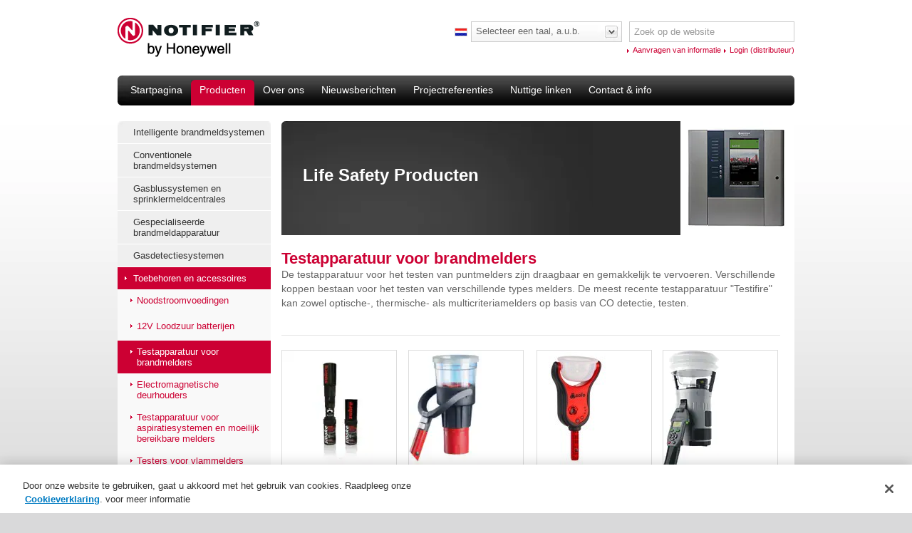

--- FILE ---
content_type: text/html; Charset=iso-8859-1
request_url: https://www.notifier.nl/category.asp?id=226
body_size: 8733
content:
<!DOCTYPE html PUBLIC "-//W3C//DTD XHTML 1.0 Transitional//EN" 
	"http://www.w3.org/TR/xhtml1/DTD/xhtml1-transitional.dtd">
<html dir="ltr" lang="nl" xml:lang="nl-nl" xmlns="http://www.w3.org/1999/xhtml">
<head>
<!-- RB 14/08/2020: Code to add the onetrust script to the head -->

<!-- OneTrust Cookies Consent Notice start -->
<script type="text/javascript" src="https://cdn.cookielaw.org/consent/cf25bca1-ba16-4e74-88e5-705370ece495/OtAutoBlock.js"></script>
<script src="https://cdn.cookielaw.org/scripttemplates/otSDKStub.js" data-document-language="true" type="text/javascript" charset="UTF-8" data-domain-script="cf25bca1-ba16-4e74-88e5-705370ece495"></script>
<script type="text/javascript">
function OptanonWrapper() { }
</script>
<!-- OneTrust Cookies Consent Notice end -->

<!-- RB 14/08/2020: End Code -->

<!-- SK: Code to add the Head section of GTM tracking IDs for the various sites  -->

	<!-- Google Tag Manager -->
<script>(function(w,d,s,l,i){w[l]=w[l]||[];w[l].push({'gtm.start':
new Date().getTime(),event:'gtm.js'});var f=d.getElementsByTagName(s)[0],
j=d.createElement(s),dl=l!='dataLayer'?'&l='+l:'';j.async=true;j.src=
'https://www.googletagmanager.com/gtm.js?id='+i+dl;f.parentNode.insertBefore(j,f);
})(window,document,'script','dataLayer','GTM-TMJKMFV');</script>
<!-- End Google Tag Manager -->	

<!-- SK: End code -->

<script type="text/javascript" src="includes/js/validate-session.js"></script>
<script type="text/javascript">
	document.onreadystatechange = function() {
		if (document.readyState === 'complete') {
			validateSession('Bua7rvPedyx+YYRjp6RAEEL0ii4ymq3uvL3Ytcj9O8rcYAVhHxpe+NaBglN8LyXN', ("" == "True"))
			.then(function() {})
			.catch(err => {
				window.location.href = `${window.location.protocol}//${window.location.hostname}/login.asp?logout=1`;
			});
		}
	}
</script>


	<link href="/images/misc/n_favicon.ico" rel="icon" type="image/x-icon" /><link href="/images/misc/n_favicon.ico" rel="shortcut icon" type="image/x-icon" />
	<link href="/search.asp" rel="search" title="Search" />
	<link href="/" rel="top" title="Notifier Fire Systems" />
	<link href="/category.asp" rel="section" title="Products (this section)" />
	<link href="/about_us.asp" rel="section" title="About Us" />
	<link href="/news.asp" rel="section" title="Latest News" />
	<link href="/case_studies.asp" rel="section" title="Case Studies" />
	<link href="/partners.asp" rel="section" title="Partners" />
	<link href="/contact_us.asp" rel="section" title="Contact Us" />
	<link href="/category.asp?id=172" rel="subsection" title="Intelligente brandmeldsystemen" />
	<link href="/category.asp?id=150" rel="subsection" title="Conventionele brandmeldsystemen" />
	<link href="/category.asp?id=201" rel="subsection" title="Gasblussystemen en sprinklermeldcentrales" />
	<link href="/category.asp?id=210" rel="subsection" title="Gespecialiseerde brandmeldapparatuur " />
	<link href="/category.asp?id=218" rel="subsection" title="Gasdetectiesystemen" />
	<link href="/category.asp?id=390" rel="subsection" title="Toebehoren en accessoires (this category)" />
	<link href="/category.asp?id=212" rel="chapter" title="Noodstroomvoedingen" />
	<link href="/category.asp?id=213" rel="chapter" title="12V Loodzuur batterijen" />
	<link href="/category.asp?id=226" rel="chapter" title="Testapparatuur voor brandmelders (this subcategory)" />
	<link href="/category.asp?id=214" rel="chapter" title="Electromagnetische deurhouders" />
	<link href="/category.asp?id=413" rel="chapter" title="Testapparatuur voor aspiratiesystemen en moeilijk bereikbare melders" />
	<link href="/category.asp?id=227" rel="chapter" title="Testers voor vlammelders" />
	<link href="/category.asp?id=228" rel="chapter" title="Testers voor gasmelders" />
	<link href="/category.asp?id=230" rel="subsection" title="Ontruimingsystemen" />
	<link href="/category.asp?id=235" rel="subsection" title="LED Noodverlichting" />
	<link href="/category.asp?id=404" rel="subsection" title="* Producten niet meer beschikbaar" />
	<link href="https://www.notifier.nl/includes/css/notifier.css?d=18" media="screen, projection" rel="stylesheet" type="text/css" />
	<!---
	<link href="/includes/js/jquery-ui/css/blitzer/theme.css" media="screen, projection" rel="stylesheet" type="text/css" />
	-->
	<link href="https://code.jquery.com/ui/1.13.2/themes/blitzer/jquery-ui.css" media="screen, projection" rel="stylesheet" type="text/css" />
	
	<meta content="text/html; charset=iso-8859-1" http-equiv="Content-Type" />
	<meta content="nl" name="language" />
	<meta content="all, noodp, noydir" name="robots" />
	<meta content="noydir" name="Slurp" />
	<script type="text/javascript">/* <![CDATA[ */
	document.getElementsByTagName('html')[0].className='js';
	/* ]]> */</script>
	<!-- Upgraded to jQuery 3.6.0; using the jQuery Migrate plugin made this a lot less painful than I had expected it to be. RB - 07/07/2021 -->
	<script src="https://code.jquery.com/jquery-3.6.0.min.js" integrity="sha256-/xUj+3OJU5yExlq6GSYGSHk7tPXikynS7ogEvDej/m4=" crossorigin="anonymous"></script>
		
	
	<title>Notifier Fire Systems</title>

	<style id="antiClickjack">body{display:none !important;}</style>
	<script type="text/javascript">
	   if (self === top) {
		   var antiClickjack = document.getElementById("antiClickjack");
		   antiClickjack.parentNode.removeChild(antiClickjack);
	   } else {
		   top.location = self.location;
	   }
	</script>
	
	<script src="https://www.google.com/recaptcha/api.js?hl=nl" async defer></script>	

<script>(window.BOOMR_mq=window.BOOMR_mq||[]).push(["addVar",{"rua.upush":"false","rua.cpush":"true","rua.upre":"false","rua.cpre":"true","rua.uprl":"false","rua.cprl":"false","rua.cprf":"false","rua.trans":"SJ-178c34c2-0855-43bb-8003-21fd192b0250","rua.cook":"false","rua.ims":"false","rua.ufprl":"false","rua.cfprl":"false","rua.isuxp":"false","rua.texp":"norulematch","rua.ceh":"false","rua.ueh":"false","rua.ieh.st":"0"}]);</script>
<script>!function(){function o(n,i){if(n&&i)for(var r in i)i.hasOwnProperty(r)&&(void 0===n[r]?n[r]=i[r]:n[r].constructor===Object&&i[r].constructor===Object?o(n[r],i[r]):n[r]=i[r])}try{var n=decodeURIComponent("%7B%22secure_cookie%22%3A%20true%7D");if(n.length>0&&window.JSON&&"function"==typeof window.JSON.parse){var i=JSON.parse(n);void 0!==window.BOOMR_config?o(window.BOOMR_config,i):window.BOOMR_config=i}}catch(r){window.console&&"function"==typeof window.console.error&&console.error("mPulse: Could not parse configuration",r)}}();</script>
                              <script>!function(a){var e="https://s.go-mpulse.net/boomerang/",t="addEventListener";if("False"=="True")a.BOOMR_config=a.BOOMR_config||{},a.BOOMR_config.PageParams=a.BOOMR_config.PageParams||{},a.BOOMR_config.PageParams.pci=!0,e="https://s2.go-mpulse.net/boomerang/";if(window.BOOMR_API_key="WUCTV-JG34G-LW8BB-6KCG2-JSGND",function(){function n(e){a.BOOMR_onload=e&&e.timeStamp||(new Date).getTime()}if(!a.BOOMR||!a.BOOMR.version&&!a.BOOMR.snippetExecuted){a.BOOMR=a.BOOMR||{},a.BOOMR.snippetExecuted=!0;var i,_,o,r=document.createElement("iframe");if(a[t])a[t]("load",n,!1);else if(a.attachEvent)a.attachEvent("onload",n);r.src="javascript:void(0)",r.title="",r.role="presentation",(r.frameElement||r).style.cssText="width:0;height:0;border:0;display:none;",o=document.getElementsByTagName("script")[0],o.parentNode.insertBefore(r,o);try{_=r.contentWindow.document}catch(O){i=document.domain,r.src="javascript:var d=document.open();d.domain='"+i+"';void(0);",_=r.contentWindow.document}_.open()._l=function(){var a=this.createElement("script");if(i)this.domain=i;a.id="boomr-if-as",a.src=e+"WUCTV-JG34G-LW8BB-6KCG2-JSGND",BOOMR_lstart=(new Date).getTime(),this.body.appendChild(a)},_.write("<bo"+'dy onload="document._l();">'),_.close()}}(),"".length>0)if(a&&"performance"in a&&a.performance&&"function"==typeof a.performance.setResourceTimingBufferSize)a.performance.setResourceTimingBufferSize();!function(){if(BOOMR=a.BOOMR||{},BOOMR.plugins=BOOMR.plugins||{},!BOOMR.plugins.AK){var e="true"=="true"?1:0,t="",n="clmds4ixbkmwc2lnleta-f-26847e23c-clientnsv4-s.akamaihd.net",i="false"=="true"?2:1,_={"ak.v":"39","ak.cp":"1498899","ak.ai":parseInt("607496",10),"ak.ol":"0","ak.cr":20,"ak.ipv":4,"ak.proto":"h2","ak.rid":"a69b3657","ak.r":52525,"ak.a2":e,"ak.m":"a","ak.n":"essl","ak.bpcip":"18.216.57.0","ak.cport":53206,"ak.gh":"2.16.167.75","ak.quicv":"","ak.tlsv":"tls1.3","ak.0rtt":"","ak.0rtt.ed":"","ak.csrc":"-","ak.acc":"","ak.t":"1768773926","ak.ak":"hOBiQwZUYzCg5VSAfCLimQ==[base64]/YzvuXIS5YwpQUrkQMLSgNz/69j37s/3gjDqOmH0MyV5LSmlSw2xR58+fZ77Q9z6GBA6hlQXb7TD6UohNRm3gioxv9UqNXx4dRBoytwNeObUlVh9mLAmlncLWF8w44gYg7sX4kJ1UBjju68mMLbKvC3eJpZVa1QDGWs2U+/aDvOEcyrizHYgOPJ5t5dfPwES1U5blKLM83YyDpA=","ak.pv":"144","ak.dpoabenc":"","ak.tf":i};if(""!==t)_["ak.ruds"]=t;var o={i:!1,av:function(e){var t="http.initiator";if(e&&(!e[t]||"spa_hard"===e[t]))_["ak.feo"]=void 0!==a.aFeoApplied?1:0,BOOMR.addVar(_)},rv:function(){var a=["ak.bpcip","ak.cport","ak.cr","ak.csrc","ak.gh","ak.ipv","ak.m","ak.n","ak.ol","ak.proto","ak.quicv","ak.tlsv","ak.0rtt","ak.0rtt.ed","ak.r","ak.acc","ak.t","ak.tf"];BOOMR.removeVar(a)}};BOOMR.plugins.AK={akVars:_,akDNSPreFetchDomain:n,init:function(){if(!o.i){var a=BOOMR.subscribe;a("before_beacon",o.av,null,null),a("onbeacon",o.rv,null,null),o.i=!0}return this},is_complete:function(){return!0}}}}()}(window);</script></head>
<body>
<!-- SK: Code to add the Body section of the GTM tracking IDs for the various sites  -->

<!-- Google Tag Manager (noscript) -->
<noscript><iframe src="https://www.googletagmanager.com/ns.html?id=GTM-TMJKMFV"
height="0" width="0" style="display:none;visibility:hidden"></iframe></noscript>
<!-- End Google Tag Manager (noscript) -->

<!-- SK: End code -->

<!-- Honeywell Fire Taxonomy VOC Study - Notifier (UK) and Morley IAS (UK) -->

<!-- End Honeywell Fire Taxonomy VOC Study -->
<div id="wrapper">
	
	<style>
	.imgFloatRightDistributorList{
	float:right !important;
}
	</style>
	<div id="header">
		
		<div id="logo">
		
		<a href="/"><img alt="Notifier Fire Systems Logo" src="https://www.notifier.nl/images/misc/logo_notifier.gif" title="" /></a>
		
		</div>
	

	
		<div id="header_sub">
		<div id="search_container">
			<form action="search.asp" id="frmSearch" method="get">
			<div id="search">
				<input name="Token" type="hidden"  value="zCHMQ9vbpQzto815XumtmyCVwhySXxthMQ20NdNVIWk3ZyUdkd2PwMhanqJZEe+r" />
				<label for="frmSearch_search"><span class="offscreen">Search: </span><input class="search" id="frmSearch_search" maxlength="50" name="search" size="20" type="text" value="Zoek op de website" /></label>
				<input id="frmSearch_submit" style="position:absolute;top:0.18em;right:0;width:auto;" type="submit" value="Search" />
			</div><!-- #search -->
			</form>
		</div><!-- #search_container -->

			<!--SHOW LANGUAGE SELECT BOX -->
			
			<div class="language_box">

			
					
				<div id="selectednetherlands">&nbsp;</div>
					
					
				<div id="selectbox"><span>Selecteer een taal, a.u.b.</span>
				<ul id="expand">
				<li id="uk"><a href="http://www.notifierfiresystems.co.uk">English</a></li><li id="france"><a href="http://www.Notifier.lu">Français</a></li><li id="netherlands"><a href="http://www.Notifier.nl">Nederlands</a></li><li id=""><a href="http://">1</a></li><li id=""><a href="http://">1</a></li><li id=""><a href="http://">1</a></li>
				</ul>
				</div>
				<script language="javascript" type="text/javascript">
				$("#selectbox").on('click', function(){ if ($("#expand").css('display')!='block'){
				$("#expand").slideDown('slow');
				} else {
				$("#expand").slideUp('slow');
				}
				}); 
				</script>
			</div>
					
		<div style="clear:both;"></div>	

		<div id="status">
			<a class="arrow clear" href="/enquiry.asp" style="padding-right:0;">Aanvragen van informatie</a><span class="offscreen"> | </span>
					<a class="arrow" href="/login.asp" style="padding-right:0;">Login (distributeur)</a>
		</div><!-- #status -->
		</div><!-- #header Sub-->
	
		<div id="nav" class="SiteId2_LangId3"><ul>
		
		<li><a class="home" href="/"><span>Startpagina</span></a></li>
		<li><a class="products_on on" href="/category.asp"><span>Producten</span></a></li>
		<li><a class="about" href="/about_us.asp"><span>Over ons</span></a></li>
		<li><a class="news" href="/news.asp"><span>Nieuwsberichten</span></a></li>
		<li><a class="casestudies" href="/case_studies.asp"><span>Projectreferenties</span></a></li>
		<li><a class="partners" href="/partners.asp"><span>Nuttige linken</span></a></li>
		<li><a class="contact" href="/contact_us.asp"><span>Contact &amp; info</span></a></li>
		</ul></div><!-- #nav -->
	
	
	
	<div style="clear:both;"></div>
	</div><!--#Header-->
	

<div id="content">
	<div id="sidebar"><ul>
		<li><a class="top" href="/category.asp?id=172">Intelligente brandmeldsystemen</a></li>
		<li><a href="/category.asp?id=150">Conventionele brandmeldsystemen</a></li>
		<li><a href="/category.asp?id=201">Gasblussystemen en sprinklermeldcentrales</a></li>
		<li><a href="/category.asp?id=210">Gespecialiseerde brandmeldapparatuur </a></li>
		<li><a href="/category.asp?id=218">Gasdetectiesystemen</a></li>
		<li><a class="selected" href="/category.asp?id=390">Toebehoren en accessoires</a><ul>
			<li><a href="/category.asp?id=212">Noodstroomvoedingen</a></li>
			<li><a href="/category.asp?id=213">12V Loodzuur batterijen</a></li>
			<li><a class="selected" href="/category.asp?id=226">Testapparatuur voor brandmelders</a></li>
			<li><a href="/category.asp?id=214">Electromagnetische deurhouders</a></li>
			<li><a href="/category.asp?id=413">Testapparatuur voor aspiratiesystemen en moeilijk bereikbare melders</a></li>
			<li><a href="/category.asp?id=227">Testers voor vlammelders</a></li>
			<li><a href="/category.asp?id=228">Testers voor gasmelders</a></li>
		</ul></li>
		<li><a href="/category.asp?id=230">Ontruimingsystemen</a></li>
		<li><a href="/category.asp?id=235">LED Noodverlichting</a></li>
		<li><a class="bottom" href="/category.asp?id=404">* Producten niet meer beschikbaar</a></li>
	</ul></div><!-- #sidebar -->
	<div class="page_content">
		<table border="0" cellpadding="0" cellspacing="0" summary="Page Header" class="page_header">
		<tr>
			<td class="header_title" style="width:100%;padding:0 30px;vertical-align:middle;">
			<p><span style="font-size: x-large;"><strong>Life Safety Producten</strong></span></p></td>
			<td class="image"><img alt="" src="https://www.notifier.nl/images/content/notifierfiresystems/nl/full/INSPIRE%20160x160.jpg" /></td>
		</tr>
		</table>
		<div class="page_content_inner">

		<h1>Testapparatuur voor brandmelders</h1>
		<div id="preamble"><p>De testapparatuur voor het testen van puntmelders zijn draagbaar en gemakkelijk te vervoeren. Verschillende koppen bestaan voor het testen van verschillende types melders. De meest recente testapparatuur "Testifire" kan zowel optische-, thermische- als multicriteriamelders op basis van CO detectie, testen.</p></div>
		<div class="hr1"></div>
		<table cellpadding="0" cellspacing="0" summary="Product Table" class="prod_table" style="width:700px;">
		<tr>
				<td style="width:160px;">
			
			<div class="products_img"><a href="https://www.notifier.nl//product.asp?id=961"><img alt="product image" src="https://www.notifier.nl//images/product/notifierfiresystems/nl/list/MSmoke-sabre-bus.(160x160).jpg"  title="Smoke Sabre" /></a></div>
			<a href="/product.asp?id=961">Smoke Sabre</a>
			<p class="smaller">SmokeSabre, de meest innovatieve en economische onder de testbusjes.</p></td>
					<td style="width:14px;">
				
				&nbsp;</td>
				<td style="width:160px;">
			
			<div class="products_img"><a href="https://www.notifier.nl//product.asp?id=951"><img alt="product image" src="https://www.notifier.nl//images/product/notifierfiresystems/nl/list/SOLO-330.(160x160).jpg"  title="SOLO 330 en toebehoren" /></a></div>
			<a href="/product.asp?id=951">SOLO 330 en toebehoren</a>
			<p class="smaller">Professionele testapparatuur voor functioneel testen van rook- en hittemelders
</p></td>
					<td style="width:14px;">
				
				&nbsp;</td>
				<td style="width:160px;">
			
			<div class="products_img"><a href="https://www.notifier.nl//product.asp?id=2323"><img alt="product image" src="https://www.notifier.nl//images/product/notifierfiresystems/nl/list/Solo%20365%20-%20Angled.(160x160).jpg"  title="SOLO 365" /></a></div>
			<a href="/product.asp?id=2323">SOLO 365</a>
			<p class="smaller">De nieuwe &quot;standaard&quot; voor het functioneel testen van rookmelders. </p></td>
					<td style="width:14px;">
				
				&nbsp;</td>
				<td style="width:160px;">
			
			<div class="products_img_striped"><a href="https://www.notifier.nl//product.asp?id=739"><img alt="product image" src="https://www.notifier.nl//images/product/notifierfiresystems/nl/list/Testifire.jpg"  title="Testifire" /></a></div>
			<a href="/product.asp?id=739">Testifire</a>
			<p class="smaller">De Testifire testkit maakt het mogelijk om verschillende types brandmelders met &#233;&#233;n enkel toestel te testen. </p></td>
		</tr>
		<tr><td colspan="7" style="height:15px;"></td></tr>
		<tr>
				<td>
			
			<div class="products_img"><a href="https://www.notifier.nl//product.asp?id=950"><img alt="product image" src="https://www.notifier.nl//images/product/notifierfiresystems/nl/list/SDT150nf%20and%20SDT250f.(160x160).jpg"  title="SDT testgas" /></a></div>
			<a href="/product.asp?id=950">SDT testgas</a>
			<p class="smaller">Testgas voor testen van rookmelders
</p></td>
					<td>
				
				&nbsp;</td>
				<td>
			
			<div class="products_img"><a href="https://www.notifier.nl//product.asp?id=425"><img alt="product image" src="https://www.notifier.nl//images/product/notifierfiresystems/nl/list/POL-200%20TS(160x160).jpg"  title="POL-200TS" /></a></div>
			<a href="/product.asp?id=425">POL-200TS</a>
			<p class="smaller">Lusdiagnosetoestel voor het analyseren en foutzoeken op analoge lussen van NOTIFIER brandmeldinstallaties
</p></td>
					<td>
				
				&nbsp;</td>
					<td colspan="3">&nbsp;</td>
					
		</tr>
		</table>
		<script type="text/javascript">/* <![CDATA[ */
		(function($){
			$(function(){
				$($('#preamble').children().get(0)).addClass('intro_striped');
			});
		})(jQuery);
		/* ]]> */</script>
		</div><!-- .page_content_inner -->
	</div><!-- .page_content -->
</div><!-- #content -->

	<div id="footer">
		<div id="footer_inner">
			<div class="left" style="padding-top: 3px">
				<a class="external" href="https://www.honeywell.com/en-us/terms-and-conditions" rel="external">Algemene voorwaarden</a><span>|</span>
					 
						<a class="external" href="https://www.honeywell.com/us/en/privacy-statement" rel="external">Privacyverklaring</a><span>|</span>
						
						<a class="external" href="https://pages1.honeywell.com/GlobalHoneywellUnsubscribe.html" onclick="openGlobalUnsubWin(this.href,'Global Unsubscribe','350','600','yes'); return false" title="If you would like to unsubscribe from all e-communications from Honeywell, please click here.">Globale afmelding</a><span>|</span>
						
				<!--a href="contact_us.asp?id=25">FAQs</a><span>|</span-->
				<a href="/sitemap.asp?type=sitemap">Site Map</a><span>|</span>
				<a href="/sitemap.asp?type=product">Product Site Map</a><span>|</span>
				<a href="https://www.honeywell.com/us/en/cookie-notice" class="external" rel="external">Cookieverklaring</a>
				
					<br/>
					<a href="https://hon-opcenter.my.salesforce-sites.com/PrivacyInformationRequestForm?lang=en" class="external" rel="external" target="_blank">Your Privacy Choices#&nbsp;<img src="../images/icons/ccpa/privacyoptions29x14.png"></a>
				
			</div><!-- .left
			<div class="left">			
							
			</div> 
			-->			
			<div class="right" style="position:relative;width:190px;">
				<form action="/" id="frmInt" method="get">
				<p style="margin-bottom:0;"><select class="right" id="frmInt_site" name="site">
					<option selected="selected" value="">Internationale sites</option>
					<option value="https://www.notifier.com.au/">Australia</option>
					<option value="https://www.notifier.be">Benelux</option>
					<option value="https://www.notifier.com/contact/maps/southamerica-map.pdf">Brazil</option>
					<option value="https://www.notifier.com/contact/maps/canada-Notifier-map.pdf">Canada</option>
					<option value="https://www.notifier.com/contact/maps/china-map.pdf">China</option>
					<option value="https://www.notifier.dk/">Denmark</option>
					<option value="https://www.notifier.fi/">Finland</option>
					<option value="https://www.notifier.be/notifier.asp?L=FR">France</option>
					<option value="https://www.notifier.de/">Germany</option>
					<option value="https://www.notifier.com/contact/maps/far-east-map.pdf">Hong Kong</option>
					<option value="https://www.notifier.com/contact/maps/far-east-map.pdf">India</option>
					<option value="https://www.notifier.it/">Italy</option>
					<option value="https://www.notifier.com/contact/maps/southamerica-map.pdf">Mexico</option>
					<option value="https://www.notifier.com/contact/maps/mideast&amp;africa-map-06.pdf">Middle East</option>
					<option value="https://www.notifier.no/">Norway</option>
					<option value="https://www.notifier.it/">Russia</option>
					<option value="https://www.notifier.com/contact/maps/far-east-map.pdf">Singapore</option>
					<option value="https://www.notifier.com/contact/maps/mideast&amp;africa-map-06.pdf">South Africa</option>
					<option value="https://www.notifier.es/">Spain</option>
					<option value="https://www.notifier.se/">Sweden</option>
					<option value="https://www.notifier.com/">USA</option>
				</select><input id="frmInt_submit" style="position:absolute;top:-0.125em;right:-3.5em;width:auto;" type="submit" value="Go" /></p>
				</form>
				<div class="world_map"></div>
			</div><!-- .right -->
			<div id="reg_info">
				&copy; Copyright Honeywell International Inc 2003-2026 | Notifier by Honeywell <br/>Geregistreerd bedrijf: Honeywell Life Safety SA, Liege Airport Business Park B50, 4460 Grâce-Hollogne - Belgi&#235; | HR. RcLg 179.158 | BTW nr: BE 446.376.677<br/>Geregistreerd bedrijf: Honeywell BV, Burgemeester Burgerslaan 40, 5245 NH Rosmalen - Nederland | HR nr: 33044803 | BTW nr: NL 007311394B01
			</div><!-- #reg_info -->
				
			<script language="javascript">
				var popupWindow = null;
				function centeredPopup(url,winName,w,h,scroll){
				TopPosition = (screen.height) ? (screen.height-h)/2 : 0;
				settings =
				'height='+h+',width='+w+',top='+TopPosition+',scrollbars='+scroll+',resizable,location=no,status=no,menubar=no,toolbar=no,scrollbars=1,fullscreen=no'
				popupWindow = window.open(url,winName,settings)
				}
				
				function openGlobalUnsubWin(a,b,c,d){
					var isMobile = false,
						isMobileAny = navigator.userAgent.toLowerCase().match(/mobile/i),
						isAndroid = navigator.userAgent.toLowerCase().match(/android/i),
						isiPhone = navigator.userAgent.toLowerCase().match(/iphone/i);
				// device detection
				if(/(android|bb\d+|meego).+mobile|avantgo|bada\/|blackberry|blazer|compal|elaine|fennec|hiptop|iemobile|ip(hone|od)|ipad|iris|kindle|Android|Silk|lge |maemo|midp|mmp|netfront|opera m(ob|in)i|palm( os)?|phone|p(ixi|re)\/|plucker|pocket|psp|series(4|6)0|symbian|treo|up\.(browser|link)|vodafone|wap|windows (ce|phone)|xda|xiino/i.test(navigator.userAgent) || isMobileAny || isAndroid || isiPhone) { 
					isMobile = true;
				}
					if(isMobile){
						centeredPopup(a,b,c,d);
					} else{
						centeredPopup(a,b,750,d);
					}
				}
			</script>

		</div><!-- #footer_inner -->
	</div><!-- #footer -->	
</div><!-- #wrapper -->

<script src="/includes/js/common.js" type="text/javascript"></script>

	<script src="https://code.jquery.com/ui/1.13.2/jquery-ui.min.js" integrity="sha256-lSjKY0/srUM9BE3dPm+c4fBo1dky2v27Gdjm2uoZaL0=" crossorigin="anonymous"></script>
<script type="text/javascript">/* <![CDATA[ */
var search,search_default='Zoek op de website',s='Geef gebruikersnaam en paswoord in:\n';
(function($){
	$('#frmSearch input[type=submit]').remove();
	$('#search').prepend('<a href="#" onclick="$(\'#frmSearch\').trigger(\'submit\');return false;"><img alt="Zoek" src="https://www.notifier.nl/images/buttons/nl/btn_search.gif" title="Zoek op de website" /><'+'/a>');
	$('#frmSearch').on('submit', function(){return ($('#frmSearch_search').val().toLowerCase()!=search_default.toLowerCase());});
	$('#frmLogin input.login').val('');
	$(function(){
		$('a[rel~=external]').on('click', function(){var w=window.open(this.href);return false;});
		search=$('#frmSearch_search');if(search.length&&search.val().toLowerCase()==search_default.toLowerCase()){search.css({'font-style':'italic'});}else{search.css({'color':'#000'});}
		search.on('blur', function(){var el=$(this);if(el.val()==''){el.css({'color':'#999','font-style':'italic'});el.val(search_default);}})
			.on('focus', function(){var el=$(this);if(el.val()==search_default){el.val('');el.css({'color':'#000','font-style':'normal'});}});
		$('#content').prepend('<span class="bl"><'+'/span><span class="br"><'+'/span>');
		$('#frmInt input[type=submit]').remove();
		$('#frmInt_site').on('change', function(){if(this.selectedIndex!==0){var win=window.open(this[this.selectedIndex].value);}});
	});
})(jQuery);
/* ]]> */</script>
<script type="text/javascript">/* <![CDATA[ */
var gaJsHost=(('https:'==document.location.protocol)?'https://ssl.':'http://www.');
document.write(unescape('%3Cscript src="'+gaJsHost+'google-analytics.com/ga.js" type="text/javascript"%3E%3C/script%3E'));
/* ]]> */</script>
<script type="text/javascript">/* <![CDATA[ */
try{var pageTracker=_gat._getTracker('UA-9350954-3');pageTracker._trackPageview();}catch(err){}
/* ]]> */</script>

</body>
</html>


--- FILE ---
content_type: text/css
request_url: https://www.notifier.nl/includes/css/notifier.css?d=18
body_size: 2536
content:
@import url(/includes/css/screen.css);
/* BODY
- - - - - - - - - - - - - - - - - - - - - - - - - - - - - - - - - - - - - - - - - - - - - - - - - -   */
body {
	background:url(/images/misc/bg.jpg) repeat-x #D9D9DA;
	text-align: center;
	font-family: Arial, Verdana, sans-serif;
	font-size: 1em;
}
a{
	text-decoration:none;
	color:#CC0033;
}
a:hover{
	text-decoration:underline;
	color:#CC0033;
}
a em{
	letter-spacing:0.1em;
}
a.arrow{
	font-size:70%;
	text-decoration:none;
	background-image:url(/images/misc/icn_arrow_RED.gif);
	background-repeat:no-repeat;
	padding:0 8px 0 8px;
	background-position: 0 5px;	
}
a.arrow:hover{
	text-decoration:underline;
}
h1 {
	color:#CC0033;
}
.h2_red{
	color:#CC0033;
	font-size:0.9em;
	margin: 0 0 10px 0;
}
h2{
	color:#CC0033;
	font-size:0.9em;
	margin: 0 0 10px 0;
}
h2.home{
	color:#333333;
	font-size:0.9em;
	margin:20px 0 7px 0;
}
.prod_feature_box_left .h2_red{
	color:#CC0033;
	font-size:1em;
	margin: 0 0 10px 0;
}
.prod_feature_box_left a{
	color:#666666;
	background-image:url(/images/misc/icn_arrow_RED.gif);
	background-repeat:no-repeat;
	background-position:0 5px;
	padding:0 0 0 8px;
	font-weight:bold;
}
.prod_feature_box_left a:hover{
	color:#CC0033;
}
.supporting_docs .h2_red{
	color:#CC0033;
	font-size:1em;
	margin: 0 0 10px 0;
}
/* HEADER 
- - - - - - - - - - - - - - - - - - - - - - - - - - - - - - - - - - - - - - - - - - - - - - - - - -  */
#logo {
	margin:25px 43px 6px 0;
}
#home_splash{
	margin:30px 0 0 0;
}
#status {
	top: 57px;
	right: 0;
}
.splash_txt{
	background-color:#fff;
	color:#333333;
	float:right;
	padding:15px;
	position:absolute;
	right:0;
	top:56px;
	width:521px;
	font-size:14px;
	opacity:0.8;
	filter:alpha(opacity=80)
}
* html .splash_txt{
	opacity:1.0;
	filter:alpha(opacity=100)
}


/* @end */

/* NAV image base 

#nav {
	width: 480px;
	height: 32px;
	float:left;
}
#nav ul{
	margin:0;
	padding:0;
}
#nav li {
	display: inline;
}
#nav ul a {
	display: block;
	float: left;
	overflow: hidden;
	text-decoration: none;
	height:36px;
	text-indent:-9999px;
	background-image: url(/images/buttons/grk_nav.gif);
	background-repeat:no-repeat;
}
#nav a:active{
	outline:none;
}

/* HOME

a.home{
	background-position: 0 0;
	width:47px;
}
a.home:hover{
	background-position: 0 -36px;
}
a.home_on{
	background-position: 0 -72px;
	width:47px;
}
/* PRODUCTS

a.products{
	background-position: -47px 0;
	width:62px;
}
a.products:hover{
	background-position: -47px -36px;
}
a.products_on{
	background-position: -47px -72px;
	width:62px;
}
/* ABOUT

a.about{
	background-position: -109px 0;
	width:65px;
}
a.about:hover{
	background-position: -109px -36px;
}
a.about_on{
	background-position: -109px -72px;
	width:65px;
}
/* NEWS

a.news{
	background-position: -174px 0;
	width:84px;
}
a.news:hover{
	background-position: -174px -36px;
}
a.news_on{
	background-position: -174px -72px;
	width:84px;
}
/* CASESTUDIES

a.casestudies{
	background-position: -258px 0;
	width:88px;
}
a.casestudies:hover{
	background-position: -258px -36px;
}
a.casestudies_on{
	background-position: -258px -72px;
	width:88px;
}
/* PARTNERS

a.partners{
	background-position: -346px 0;
	width:61px;
}
a.partners:hover{
	background-position: -346px -36px;
}
a.partners_on{
	background-position: -346px -72px;
	width:61px;
}
/* CONTACT
a.contact{
	background-position: -407px 0;
	width:73px;
}
a.contact:hover{
	background-position: -407px -36px;
}
a.contact_on{
	background-position: -407px -72px;
	width:73px;
}

/* @end */



/* NAV FE NL
- - - - - - - - - - - - - - - - - - - - - - - - - - - - - - - - - - - - - - - - - - - - - - - - - -  */
#nav{
	background:url('../../images/buttons/bg_nav.gif') no-repeat;
	width:950px;
	height:42px;
	float:left;
	margin:20px 0 0;
}

#nav ul{
	margin:0;
	padding:6px 6px 0;
}

#nav li{
	float:left;
	list-style:none;
	
}

#nav li a, #nav li a:visited, #nav li a:active{
	
}
	
#nav li a{
	color:#FFFFFF;
	display:block;
	padding:0 0 0 12px;
	height:36px;
	text-decoration:none;
	float:left;
	cursor:pointer;
}
#nav li a span{
	color:#FFFFFF;
	display:block;
	padding:6px 12px 0 0;
	float:left;
	cursor:pointer;
	
}
#nav li a:hover, a.on{
	background:transparent url(../../images/buttons/bg_nav_hover.gif) no-repeat scroll left top;
	display:block;
	padding:0 0 0 12px;
}
#nav li a:hover span, a.on span{
	background:transparent url(../../images/buttons/bg_nav_hover.gif) no-repeat scroll right top;
	display:block;
	padding:6px 12px 0 0;
}


/* @end */

/* SPLASH
- - - - - - - - - - - - - - - - - - - - - - - - - - - - - - - - - - - - - - - - - - - - - - - - - -  */
.banner_bottoml{
	background-image:url(/images/misc/grk_banner_bottoml.gif);
	background-repeat:no-repeat;
	width:6px;
	height:14px;
	position:absolute;
	bottom:-7px;
	left:0;
	z-index:100;
}
.banner_bottomr{
	background-image:url(/images/misc/grk_banner_bottomr.gif);
	background-repeat:no-repeat;
	width:6px;
	height:14px;
	position:absolute;
	bottom:-7px;
	right:0;
	z-index:5;
}
* html .banner_bottoml, * html .banner_bottomr{
	bottom:-12px;


}

#banner_panel{
	padding:0 0 35px 0;
	width:950px;
	position:relative;
}
#home_features{
	width:950px;
	background-color:#FFF;
	position:relative;
	float:left;
	font-size:0.76em;
}
.table_home_features{
	margin:0 0 0 25px;
	width:925px;
}
#home_features span{
	height:5px;
	width:5px;
	position:absolute;
	z-index:2;
	background-repeat:no-repeat;
	padding:0;
	margin:0;
}
#news_feature{
	padding:0 0 25px 0;
}
#home_features span.tl{
	background-image:url(/images/misc/grk_feature_tl.png);
	top:0;
	left:0;
}
#home_features span.tr{
	background-image:url(/images/misc/grk_feature_tr.png);
	top:0;
	right:0;
}
* html #home_features span.tl{
	background-image:url(/images/misc/grk_feature_tl.gif);
	
}
* html #home_features span.tr{
	background-image:url(/images/misc/grk_feature_tr.gif);
}
#home_features span.bl{
	background-image:url(/images/misc/grk_feature_bl.png);
	bottom:0;
	left:0;
}
#home_features span.br{
	background-image:url(/images/misc/grk_feature_br.png);
	bottom:0;
	right:0;
}
* html #home_features span.bl{
	background-image:url(/images/misc/grk_feature_bl.gif);
	bottom:-13px;
	left:0;
}
* html #home_features span.br{
	background-image:url(/images/misc/grk_feature_br.gif);
	bottom:-13px;
	right:0;
}

#home_splash{
	width:950px;
	height:270px;
	position:relative;
	margin:20px 0 0 0;
	float:left;
	z-index:1;
	background-color:#fff;
}
#home_splash span.tl{
	background-image:url(/images/misc/grk_banner_tl.png);
	top:0;
	left:0;
	height:5px;
	width:5px;
	position:absolute;
	z-index:2;
	background-repeat:no-repeat;
	padding:0;
	margin:0;

}
#home_splash span.tr{
	background-image:url(/images/misc/grk_banner_tr.png);
	right:0;
	top:0;
	height:5px;
	width:5px;
	position:absolute;
	z-index:2;
	background-repeat:no-repeat;
	padding:0;
	margin:0;

}
* html #home_splash span.tl{
	background-image:url(/images/misc/grk_banner_tl.gif);
	top:0;
	left:0;
}
* html #home_splash span.tr{
	background-image:url(/images/misc/grk_banner_tr.gif);
	right:0;
	top:0;
}
.wave{
	position:absolute;
	bottom:0;
	left:0;
	background-image:url(/images/misc/bg_wave.png);
	background-repeat:no-repeat;
	z-index:3;
	height:61px;
	width:950px;
}
* html .wave{
	background-image:url(/images/misc/bg_wave.gif);
}
.banner_control{
	z-index:4;
	position:absolute;
	right:20px;
	bottom:0px;
}
#content { background-color: transparent; }
#content span.bl{
	background-image:url(/images/misc/grk_feature_bl.png);
	bottom:0;
	left:0;
	height:5px;
	width:5px;
	position:absolute;
	z-index:2;
	background-repeat:no-repeat;
	padding:0;
	margin:0;

}
#content span.br{
	background-image:url(/images/misc/grk_feature_br.png);
	bottom:0;
	right:0;
	height:5px;
	width:5px;
	position:absolute;
	z-index:2;
	background-repeat:no-repeat;
	padding:0;
	margin:0;

}
* html #content span.bl{
	background-image:url(/images/misc/grk_feature_bl.gif);
	bottom:-13px;
	left:0;
}
* html #content span.br{
	background-image:url(/images/misc/grk_feature_br.gif);
	bottom:-13px;
	right:0;
}
#content p.intro_striped_r{
	font-size:0.99em;
	color:#CC0033;
}
#content .feature_box_left p span, #content .feature_box_right p span { position: static; width: auto; }
/* @end */

/* sidebar
- - - - - - - - - - - - - - - - - - - - - - - - - - - - - - - - - - - - - - - - - - - - - - - - - -  */
#sidebar {
	float: left;
	width: 215px;
	margin:20px 0 20px 0;
	font-size:90%;
	color:#666666;
	background-color:#EFEFEF;
}
#sidebar ul{
	margin:0;
	padding:0;
	list-style:none;

}
#sidebar li{
	margin:0;
	padding:0;
	list-style:none;
	border-bottom:1px solid #FFF;
}
#sidebar ul ul{
	 background-image:none;
}
#sidebar ul ul li{
	 background-image:none;
	 border-bottom:none;
}
#sidebar li a{
	display:block;
	padding:8px 0 8px 22px;
	color:#333333;
}
#sidebar li a:hover{
	display:block;
	background-color:#CC0033;
	color:#FFF;
	text-decoration:none;
	
}
#sidebar li a.selected {
	background-color:#CC0033;
	background-image:url(/images/misc/icn_arrow_white.gif);
	background-position:10px 13px;
	background-repeat:no-repeat;
	color:#FFF;
	display:block;
	padding:8px 0 8px 22px;
}
#sidebar li li a.selected{
	background-image:url(/images/misc/icn_arrow_white.gif);
	background-position:18px 13px;
	background-color:#CC0033;
	padding:8px 0 8px 27px;
}
#sidebar li a.bottom{
	border:none;	
	background-image:url(/images/misc/bg_sidenav_bottom.gif);
	background-repeat:no-repeat;
	background-position:bottom;
	display:block;
	color: #333;
	min-height: 20px; height: auto !important; height: 20px;
}
#sidebar li li a.bottom{
	background-color:#fff;
	background-image:url(/images/misc/bg_sidenav_subbottom.gif);
	color: #C03;
}
#sidebar li a.selected_bottom{
	border:none;	
	background-image:url(/images/misc/bg_sidenav_bottom_on.gif);
	background-repeat:no-repeat;
	background-position:bottom;
	display:block;
	color: #FFF;
}
#sidebar li a.top{
	background-image:url(/images/misc/bg_sidenav_top.gif);
	background-repeat:no-repeat;
	background-position:top;
	display:block;
	color:#333;
	padding:8px 8px 8px 22px;
}
#sidebar li a.selected_top{
	background-image:url(/images/misc/bg_sidenav_top_on.gif);
	background-position:center top;
	background-repeat:no-repeat;
	color:#FFFFFF;
	display:block;
}
#sidebar li a.bottom:hover{
	background-image:url(/images/misc/bg_sidenav_bottom_on.gif);
	background-position:center bottom;
	background-repeat:no-repeat;
	border:medium none;
	color:#FFFFFF;
	display:block;
	min-height: 20px; height: auto !important; height: 20px;
}
#sidebar li li a.bottom:hover{
	background-image:url(/images/misc/bg_sidenav_subbottom_on.gif);
}
#sidebar li a.top:hover{
	background-image:url(/images/misc/bg_sidenav_top_on.gif);
	background-repeat:no-repeat;
	background-position:top;
	color:#FFF;
	display:block;
}

#sidebar ul ul{
}
#sidebar ul ul li{
	background-color:#F9F9F9;
}
#sidebar ul ul li a{
	min-height: 20px; height: auto !important; height: 20px;
	background-image:url(/images/misc/icn_arrow_RED.gif);
	background-repeat:no-repeat;
	background-position:18px 13px;
	padding: 8px 0 8px 27px;
	color:#CC0033;
}
#sidebar ul ul li a:hover {
	background-image:url(/images/misc/icn_arrow_white.gif);
	background-position: 18px 13px;
}
#sidebar li a.selected_bottom:hover{
	background-image:url(/images/misc/bg_sidenav_bottom_on.gif);
	background-position:center bottom;
}
/* @end */

/* CONTENT
- - - - - - - - - - - - - - - - - - - - - - - - - - - - - - - - - - - - - - - - - - - - - - - - - -  */
#content {
	background-color:#FFFFFF;
	padding:0 0 0 0;
	width:950px;
	position:relative;
}
.feature_box_right h2, .feature_box_left h2{
	color:#CC0033;
}
table.page_header{
	background-color:#2C2C2C;
	background-image:url(/images/misc/bg_page_header.gif);
	background-repeat:no-repeat;
	background-position:left top;
}
#home_features{
	background-image:url(/images/misc/bg_features_left.gif);
	background-repeat:no-repeat;
}
#map{
	float:right;
	position:absolute;
	right:18px;
}
#map_left{
	float:left
}
#map_left input{
	width:180px;
}
select.map{
	width:180px;
}
.distributor_login{
	margin:24px  0 0 0;
}
#case_studies, #news_feature {
	width:245px;
	padding: 20px 20px 25px 0;
}
input.login{
	margin:0 10px 0 0;
	float:left;
}	
#brochure_map{
	width:355px;
	padding:20px;
	position:relative;
}
#brochure_map p{
	margin:10px 0 5px 0;
}
#brochure_map span.map_tl{
	background-image:url(/images/misc/grk_map_corner.gif);
	background-repeat:no-repeat;
	width:5px;
	height:5px;
	position:absolute;
	top:0;
	left:0;
}
.td_bl{
	background-image:url(/images/misc/grk_map_corner_bl.gif); 
	background-repeat:no-repeat; 
	background-position:bottom left;
}
#brochure_map span.map_bl{
	background-image:url(/images/misc/grk_map_corner_bl.gif);
	background-repeat:no-repeat;
	width:5px;
	height:5px;
	position:absolute;
	bottom:0;
	left:0;
}
div.page_content{
	width:720px;
}
table.page_header {
	width:100%;
}
div.page_content_inner{	
	padding:0 20px 0 0;
}

div.page_content_inner_full{
	padding:0 20px;
	width:910px;
}
.supporting_docs li.selected a{
	color:#CC0033;
}
.supporting_docs li.selected{
	background-image: url(/images/misc/icn_arrow_red_down.gif);
}
span.question{
	color:#CC0033;
}
span.answer{
	color:#CC0033;
}
.sitemap{
	margin:0;
	padding:0;
	list-style:none;
	font-size:1em;
	line-height:22px;
}
.title{
	color:#555555;
	font-weight:bold;
	font-size:1em;
	
}
#map_locator{
	position:relative;
	right:0;
	width:700px;
	margin:0 0 20px 0;
}
#map_locator a { font-size: 1em; }
/* @end */

/* FOOTER
- - - - - - - - - - - - - - - - - - - - - - - - - - - - - - - - - - - - - - - - - - - - - - - - - -  */
div.world_map{
	background-image:url(/images/misc/grk_world_map.png);
	width:37px;
	height:21px;
	float:right;
	margin:0 4px 0 0;
}
* html div.world_map{
	background-image:url(/images/misc/grk_world_map.gif);
	background-repeat:no-repeat;
}
#footer span {
	color:#CC0033;
}
#footer a:hover {
	color:#CC0033;
}
#footer a.external {
	background-image: url(/images/misc/grk_external.gif);
}
#footer a.external:hover{
	color: #CC0033;
}
/* @end */

/* MISC
- - - - - - - - - - - - - - - - - - - - - - - - - - - - - - - - - - - - - - - - - - - - - - - - - -  */
.red{
	color:#CC0033;
}
/* @end */

#header {
	height:150px
}

div#header_sub {
	margin-top:30px;
}

.imgFloatRightDistributorList{
	float:right !important;
}

--- FILE ---
content_type: application/javascript
request_url: https://cdn.cookielaw.org/consent/cf25bca1-ba16-4e74-88e5-705370ece495/OtAutoBlock.js
body_size: 2530
content:
(function(){function q(a){var c=[],b=[],e=function(f){for(var g={},h=0;h<u.length;h++){var d=u[h];if(d.Tag===f){g=d;break}var l=void 0,k=d.Tag;var C=(k=-1!==k.indexOf("http:")?k.replace("http:",""):k.replace("https:",""),-1!==(l=k.indexOf("?"))?k.replace(k.substring(l),""):k);if(f&&(-1!==f.indexOf(C)||-1!==d.Tag.indexOf(f))){g=d;break}}return g}(a);return e.CategoryId&&(c=e.CategoryId),e.Vendor&&(b=e.Vendor.split(":")),!e.Tag&&D&&(b=c=function(f){var g=[],h=function(d){var l=document.createElement("a");
return l.href=d,-1!==(d=l.hostname.split(".")).indexOf("www")||2<d.length?d.slice(1).join("."):l.hostname}(f);return g=v.some(function(d){return d===h})?["C0004"]:g}(a)),{categoryIds:c,vsCatIds:b}}function w(a){return!a||!a.length||(a&&window.OptanonActiveGroups?a.every(function(c){return-1!==window.OptanonActiveGroups.indexOf(","+c+",")}):void 0)}function m(a,c){void 0===c&&(c=null);var b=window,e=b.OneTrust&&b.OneTrust.IsVendorServiceEnabled;b=e&&b.OneTrust.IsVendorServiceEnabled();return"Categories"===
r||"All"===r&&e&&!b?w(a):("Vendors"===r||"All"===r&&e&&b)&&w(c)}function n(a){a=a.getAttribute("class")||"";return-1!==a.indexOf("optanon-category")||-1!==a.indexOf("ot-vscat")}function p(a){return a.hasAttribute("data-ot-ignore")}function x(a,c,b){void 0===b&&(b=null);var e=a.join("-"),f=b&&b.join("-"),g=c.getAttribute("class")||"",h="",d=!1;a&&a.length&&-1===g.indexOf("optanon-category-"+e)&&(h=("optanon-category-"+e).trim(),d=!0);b&&b.length&&-1===g.indexOf("ot-vscat-"+f)&&(h+=" "+("ot-vscat-"+
f).trim(),d=!0);d&&c.setAttribute("class",h+" "+g)}function y(a,c,b){void 0===b&&(b=null);var e;a=a.join("-");b=b&&b.join("-");return-1===c.indexOf("optanon-category-"+a)&&(e=("optanon-category-"+a).trim()),-1===c.indexOf("ot-vscat-"+b)&&(e+=" "+("ot-vscat-"+b).trim()),e+" "+c}function z(a){var c,b=q(a.src||"");(b.categoryIds.length||b.vsCatIds.length)&&(x(b.categoryIds,a,b.vsCatIds),m(b.categoryIds,b.vsCatIds)||(a.type="text/plain"),a.addEventListener("beforescriptexecute",c=function(e){"text/plain"===
a.getAttribute("type")&&e.preventDefault();a.removeEventListener("beforescriptexecute",c)}))}function A(a){var c=a.src||"",b=q(c);(b.categoryIds.length||b.vsCatIds.length)&&(x(b.categoryIds,a,b.vsCatIds),m(b.categoryIds,b.vsCatIds)||(a.removeAttribute("src"),a.setAttribute("data-src",c)))}var u=JSON.parse('[{"Tag":"https://www.notifier.nl/images/misc/grk_world_map.png","CategoryId":["C0002"],"Vendor":null},{"Tag":"https://www.googletagmanager.com/gtm.js","CategoryId":["C0002"],"Vendor":null},{"Tag":"https://www.notifier.nl/includes/js/glimmer.js","CategoryId":["C0002"],"Vendor":null},{"Tag":"https://www.notifier.nl/images/misc/bg_features_left.gif","CategoryId":["C0002"],"Vendor":null},{"Tag":"https://www.notifier.nl/images/misc/bg_footer.png","CategoryId":["C0002"],"Vendor":null},{"Tag":"https://www.notifier.nl//images/item/notifierfiresystems/nl/partner/list/NBN_logo_witte%20achtergrond%20NL%20en%20FR(160x160).jpg","CategoryId":["C0002"],"Vendor":null},{"Tag":"https://www.notifier.nl/includes/css/banner.css","CategoryId":["C0002"],"Vendor":null},{"Tag":"https://code.jquery.com/jquery-3.6.0.min.js","CategoryId":["C0002"],"Vendor":null},{"Tag":"https://www.notifier.nl/images/content/notifierfiresystems/nl/full/REQ%20Verklaring%20Honeywell%20Life%20Safety.pdf","CategoryId":["C0002"],"Vendor":null},{"Tag":"https://www.notifier.nl/images/misc/grk_feature_bl.png","CategoryId":["C0002"],"Vendor":null},{"Tag":"https://www.notifier.nl/images/misc/grk_hr.gif","CategoryId":["C0002"],"Vendor":null},{"Tag":"https://www.notifier.nl/images/misc/grk_map_corner_bl.gif","CategoryId":["C0002"],"Vendor":null},{"Tag":"https://www.notifier.nl/images/content/notifierfiresystems/nl/full/Revit_Families_Notifier_01.zip","CategoryId":["C0002"],"Vendor":null},{"Tag":"https://www.notifier.nl//images/item/notifierfiresystems/nl/partner/list/NEN.jpg","CategoryId":["C0002"],"Vendor":null},{"Tag":"https://www.notifier.nl/images/content/notifierfiresystems/nl/full/BIM%20Objecten%20-%20%20Noodverlichting%202021.zip","CategoryId":["C0002"],"Vendor":null},{"Tag":"https://www.notifier.nl/images/misc/bg_select.gif","CategoryId":["C0002"],"Vendor":null},{"Tag":"https://www.notifier.nl//images/item/notifierfiresystems/nl/partner/list/AFireTech_RB.jpg","CategoryId":["C0002"],"Vendor":null},{"Tag":"https://www.notifier.nl/images/misc/bg_sidenav_top.gif","CategoryId":["C0002"],"Vendor":null},{"Tag":"https://www.notifier.nl/images/content/notifierfiresystems/nl/full/RETURNS_Form_Standard%20RMA%20IONIC%20DETECTOR%20DISPOSAL-version%202014.doc","CategoryId":["C0002"],"Vendor":null},{"Tag":"https://www.notifier.nl/images/misc/grk_map_corner.gif","CategoryId":["C0002"],"Vendor":null},{"Tag":"https://ssl.google-analytics.com/ga.js","CategoryId":["C0002"],"Vendor":null},{"Tag":"https://www.notifier.nl/images/misc/grk_banner_bottoml.gif","CategoryId":["C0002"],"Vendor":null},{"Tag":"https://www.notifier.nl/images/buttons/bg_nav.gif","CategoryId":["C0002"],"Vendor":null},{"Tag":"https://www.notifier.nl//images/item/notifierfiresystems/nl/partner/list/BRANDWONDEN%20logo%20NLV1.jpg","CategoryId":["C0002"],"Vendor":null},{"Tag":"https://www.notifier.nl/images/buttons/nl/btn_search.gif","CategoryId":["C0002"],"Vendor":null},{"Tag":"https://www.notifier.nl/images/misc/grk_banner_bottomr.gif","CategoryId":["C0002"],"Vendor":null},{"Tag":"https://www.notifier.nl/images/misc/bg_sidenav_top_on.gif","CategoryId":["C0002"],"Vendor":null},{"Tag":"https://www.notifier.nl/images/content/notifierfiresystems/nl/full/Solo-rotate-160.gif","CategoryId":["C0002"],"Vendor":null},{"Tag":"https://www.notifier.nl/images/content/notifierfiresystems/nl/full/RETURNS_Form_Standard%20RMA%20FACTORY%20REVISION%20PROGRAM-version%202014.doc","CategoryId":["C0002"],"Vendor":null},{"Tag":"https://www.notifier.nl/images/content/notifierfiresystems/nl/full/Notifier_PL2023-07-2023%20V3.pdf","CategoryId":["C0002"],"Vendor":null},{"Tag":"https://www.notifier.nl/images/content/notifierfiresystems/nl/full/header_about.jpg","CategoryId":["C0002"],"Vendor":null},{"Tag":"https://www.notifier.nl//images/item/notifierfiresystems/nl/partner/list/LogoVEBON-NOVBSlogan(200x200).jpg","CategoryId":["C0002"],"Vendor":null},{"Tag":"https://www.notifier.nl/images/misc/icn_netherlandsflag.gif","CategoryId":["C0002"],"Vendor":null},{"Tag":"https://www.notifier.nl/images/misc/bg_sidenav_bottom_on.gif","CategoryId":["C0002"],"Vendor":null},{"Tag":"https://www.notifier.nl//images/item/notifierfiresystems/nl/partner/list/system-sensor-3.jpg","CategoryId":["C0002"],"Vendor":null},{"Tag":"https://www.notifier.nl/includes/js/validate-session.js","CategoryId":["C0002"],"Vendor":null},{"Tag":"https://www.notifier.nl/images/misc/grk_external.gif","CategoryId":["C0002"],"Vendor":null},{"Tag":"https://www.notifier.nl/images/content/notifierfiresystems/nl/full/Lumen%20Data%20Noodverlichting.zip","CategoryId":["C0002"],"Vendor":null},{"Tag":"https://www.notifier.nl//images/item/notifierfiresystems/nl/casestudy/list/Sortiva2.jpg","CategoryId":["C0002"],"Vendor":null},{"Tag":"https://www.google-analytics.com/analytics.js","CategoryId":["C0002"],"Vendor":null},{"Tag":"https://www.notifier.nl//images/item/notifierfiresystems/nl/casestudy/list/Telegraaf(160x160).jpg","CategoryId":["C0002"],"Vendor":null},{"Tag":"https://www.notifier.nl/images/misc/bg_sidenav_subbottom.gif","CategoryId":["C0002"],"Vendor":null},{"Tag":"https://www.notifier.nl//images/item/notifierfiresystems/nl/casestudy/list/Atomium%201.jpg","CategoryId":["C0002"],"Vendor":null},{"Tag":"https://s.go-mpulse.net/boomerang/WUCTV-JG34G-LW8BB-6KCG2-JSGND","CategoryId":["C0002"],"Vendor":null},{"Tag":"https://www.notifier.nl/images/content/notifierfiresystems/nl/full/test-content4.jpg","CategoryId":["C0002"],"Vendor":null},{"Tag":"https://www.notifier.nl//images/item/notifierfiresystems/nl/casestudy/list/FSC.jpg","CategoryId":["C0002"],"Vendor":null},{"Tag":"https://www.notifier.nl/includes/css/notifier.css","CategoryId":["C0002"],"Vendor":null},{"Tag":"https://www.notifier.nl//images/item/notifierfiresystems/nl/casestudy/list/Esplanade%201.jpg","CategoryId":["C0002"],"Vendor":null},{"Tag":"https://www.notifier.nl/images/misc/grk_banner_tr.png","CategoryId":["C0002"],"Vendor":null},{"Tag":"https://www.notifier.nl/images/content/notifierfiresystems/nl/full/Notifier%20Site%20Visit%20Request%20Form%20-%20042014.docx","CategoryId":["C0002"],"Vendor":null},{"Tag":"https://www.notifier.nl/images/misc/bg_sidenav_bottom.gif","CategoryId":["C0002"],"Vendor":null},{"Tag":"https://www.notifier.nl/images/content/notifierfiresystems/nl/full/test-content3.jpg","CategoryId":["C0002"],"Vendor":null},{"Tag":"https://www.notifier.nl/images/misc/icn_arrow_RED.gif","CategoryId":["C0002"],"Vendor":null},{"Tag":"https://www.notifier.nl/images/misc/bg_number.gif","CategoryId":["C0002"],"Vendor":null},{"Tag":"https://www.notifier.nl/images/content/notifierfiresystems/nl/full/RMAR-Notifier%2007_2014.doc","CategoryId":["C0002"],"Vendor":null},{"Tag":"https://www.notifier.nl/images/content/notifierfiresystems/nl/full/Support_Person5%20160.jpg","CategoryId":["C0002"],"Vendor":null},{"Tag":"https://www.notifier.nl/images/misc/grk_feature_br.png","CategoryId":["C0002"],"Vendor":null},{"Tag":"https://www.notifier.nl/images/buttons/nl/btn_login_bl_3.gif","CategoryId":["C0002"],"Vendor":null},{"Tag":"https://www.notifier.nl/images/buttons/bg_nav_hover.gif","CategoryId":["C0002"],"Vendor":null},{"Tag":"https://www.notifier.nl/images/misc/grk_bullet.gif","CategoryId":["C0002"],"Vendor":null},{"Tag":"https://www.notifier.nl//images/item/notifierfiresystems/nl/partner/list/logo_honeywell.gif","CategoryId":["C0002"],"Vendor":null},{"Tag":"https://www.notifier.nl/includes/css/screen.css","CategoryId":["C0002"],"Vendor":null},{"Tag":"https://www.notifier.nl/images/content/notifierfiresystems/nl/full/Fire%20detection%20systems.pdf","CategoryId":["C0002"],"Vendor":null},{"Tag":"https://munchkin.marketo.net/munchkin.js","CategoryId":["C0002"],"Vendor":null},{"Tag":"https://www.notifier.nl/images/misc/bg_page_header.gif","CategoryId":["C0002"],"Vendor":null},{"Tag":"https://www.notifier.nl/images/misc/bg.jpg","CategoryId":["C0002"],"Vendor":null},{"Tag":"https://www.googletagmanager.com/gtag/js","CategoryId":["C0002"],"Vendor":null},{"Tag":"https://www.notifier.nl//images/item/notifierfiresystems/nl/casestudy/list/Victoria%20Square%20copy.jpg","CategoryId":["C0002"],"Vendor":null},{"Tag":"https://www.notifier.nl/images/content/notifierfiresystems/nl/full/EL%20Pricelist%202023%20BNL%20V1.pdf","CategoryId":["C0002"],"Vendor":null},{"Tag":"https://www.notifier.nl/includes/js/common.js","CategoryId":["C0002"],"Vendor":null},{"Tag":"https://www.notifier.nl/images/misc/icn_arrow_white.gif","CategoryId":["C0002"],"Vendor":null},{"Tag":"https://www.notifier.nl/images/misc/grk_banner_tl.png","CategoryId":["C0002"],"Vendor":null},{"Tag":"https://www.notifier.nl/images/content/notifierfiresystems/nl/full/Xtralis%20Pricelist%202023%20BNL%20V2.pdf","CategoryId":["C0002"],"Vendor":null},{"Tag":"https://www.notifier.nl/images/content/notifierfiresystems/nl/full/NOTIFIER%20Product%20Catalogue_V3.0.pdf","CategoryId":["C0002"],"Vendor":null},{"Tag":"https://www.notifier.nl/images/content/notifierfiresystems/nl/full/test-content5.jpg","CategoryId":["C0002"],"Vendor":null}]'),
D=JSON.parse("true"),r=JSON.parse('"Categories"'),v=(v="addthis.com addtoany.com adsrvr.org amazon-adsystem.com bing.com bounceexchange.com bouncex.net criteo.com criteo.net dailymotion.com doubleclick.net everesttech.net facebook.com facebook.net googleadservices.com googlesyndication.com krxd.net liadm.com linkedin.com outbrain.com rubiconproject.com sharethis.com taboola.com twitter.com vimeo.com yahoo.com youtube.com".split(" ")).filter(function(a){if("null"!==a&&a.trim().length)return a}),t=
["embed","iframe","img","script"],B=((new MutationObserver(function(a){Array.prototype.forEach.call(a,function(c){Array.prototype.forEach.call(c.addedNodes,function(e){1!==e.nodeType||-1===t.indexOf(e.tagName.toLowerCase())||n(e)||p(e)||("script"===e.tagName.toLowerCase()?z:A)(e)});var b=c.target;!c.attributeName||n(b)&&p(b)||("script"===b.nodeName.toLowerCase()?z(b):-1!==t.indexOf(c.target.nodeName.toLowerCase())&&A(b))})})).observe(document.documentElement,{childList:!0,subtree:!0,attributes:!0,
attributeFilter:["src"]}),document.createElement);document.createElement=function(){for(var a,c,b=[],e=0;e<arguments.length;e++)b[e]=arguments[e];return"script"===b[0].toLowerCase()||-1!==t.indexOf(b[0].toLowerCase())?(a=B.bind(document).apply(void 0,b),c=a.setAttribute.bind(a),Object.defineProperties(a,{src:{get:function(){try{return a.cloneNode().src}catch(f){return a.getAttribute("src")||""}},set:function(f){var g=b[0],h,d,l,k="";k=q(k="string"==typeof f||f instanceof Object?f.toString():k);return d=
g,l=a,!(h=k).categoryIds.length&&!h.vsCatIds.length||"script"!==d.toLowerCase()||n(l)||m(h.categoryIds,h.vsCatIds)||p(l)?(d=g,h=a,!(l=k).categoryIds.length||-1===t.indexOf(d.toLowerCase())||n(h)||m(l.categoryIds,l.vsCatIds)||p(h)?c("src",f):(a.removeAttribute("src"),c("data-src",f),(g=a.getAttribute("class"))||c("class",y(k.categoryIds,g||"",k.vsCatIds)))):(c("type","text/plain"),c("src",f)),!0}},type:{get:function(){return a.getAttribute("type")||""},set:function(f){return h=c,d=q((g=a).src||""),
h("type",!d.categoryIds.length&&!d.vsCatIds.length||n(g)||m(d.categoryIds,d.vsCatIds)||p(g)?f:"text/plain"),!0;var g,h,d}},class:{set:function(f){return h=c,!(d=q((g=a).src)).categoryIds.length&&!d.vsCatIds.length||n(g)||m(d.categoryIds,d.vsCatIds)||p(g)?h("class",f):h("class",y(d.categoryIds,f,d.vsCatIds)),!0;var g,h,d}}}),a.setAttribute=function(f,g,h){"type"!==f&&"src"!==f||h?c(f,g):a[f]=g},a):B.bind(document).apply(void 0,b)}})();

--- FILE ---
content_type: application/javascript
request_url: https://www.notifier.nl/includes/js/common.js
body_size: 135
content:
/* <![CDATA[ */


if(!Array.prototype.exists){Array.prototype.exists=function(x){for(var i=0,l=this.length;i<l;i++){if(this[i]==x){return true;}}return false;};}
if(!Array.prototype.remove){Array.prototype.remove=function(from,to){var rest=this.slice((to||from)+1||this.length);this.length=from<0?this.length+from:from;return this.push.apply(this,rest);};}
if(!String.prototype.isEmail){String.prototype.isEmail=function(){return /^([a-zA-Z0-9]+[-._+\x26])*[a-zA-Z0-9]+@(([a-zA-Z0-9]+[-._])*[a-zA-Z0-9]+\.)+[a-zA-Z]{2,6}$/.test(this);}};
window.Namespace=function(){this.add=function(namespace){var root=window,parts=namespace.split('.');for(var i=0,l=parts.length;i<l;i++){if(typeof root[parts[i]]!='object'){root[parts[i]]={};}root=root[parts[i]];}};};
window.QueryString=function(){var queryString=null;this.get=function(key){if(key===null||key===""){return null;}if(queryString===null){queryString={};var qs=location.search.slice(1).split('&'),qsElements;for(var i=0,j=qs.length;i<j;i++){qsElements=qs[i].split('=');if(queryString[qsElements[0]]){if(queryString[qsElements[0]]instanceof Array){queryString[qsElements[0]].push(qsElements[1]||'');}else{queryString[qsElements[0]]=[queryString[qsElements[0]],qsElements[1]];}}else{queryString[qsElements[0]]=qsElements[1]||"";}}}return queryString[key];};};

/* ]]> */